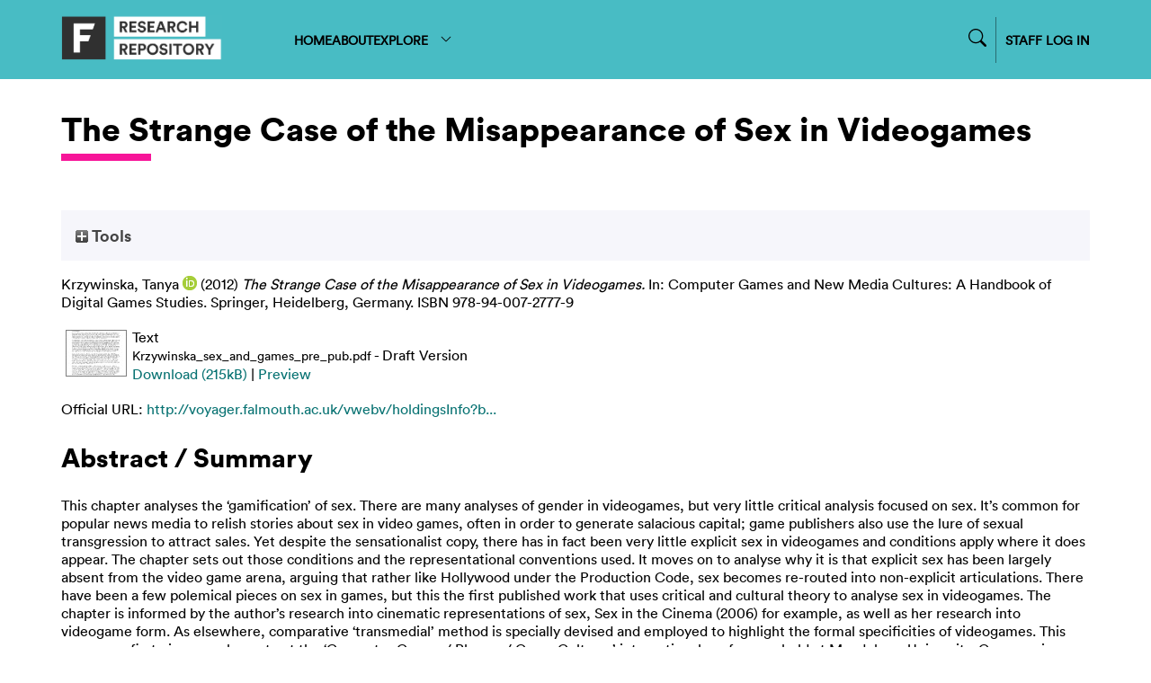

--- FILE ---
content_type: text/html; charset=utf-8
request_url: http://repository.falmouth.ac.uk/302/
body_size: 38741
content:
<!DOCTYPE html>
<html xmlns="http://www.w3.org/1999/xhtml">

<head>
    <meta http-equiv="X-UA-Compatible" content="IE=edge" />
    <meta name="viewport" content="width=device-width, initial-scale=1.0" />
    <title> The Strange Case of the Misappearance of Sex in Videogames  - Falmouth University Research Repository (FURR)</title>
    <link rel="icon" href="/favicon.ico" type="image/vnd.microsoft.icon" />
    <link rel="shortcut icon" href="/favicon.ico" type="image/vnd.microsoft.icon" />
    <meta content="302" name="eprints.eprintid" />
<meta name="eprints.rev_number" content="13" />
<meta name="eprints.eprint_status" content="archive" />
<meta content="304" name="eprints.userid" />
<meta name="eprints.dir" content="disk0/00/00/03/02" />
<meta name="eprints.datestamp" content="2013-12-06 14:20:22" />
<meta content="2024-11-18 14:25:11" name="eprints.lastmod" />
<meta content="2013-12-06 14:20:22" name="eprints.status_changed" />
<meta content="book_section" name="eprints.type" />
<meta name="eprints.metadata_visibility" content="show" />
<meta content="Krzywinska, Tanya" name="eprints.creators_name" />
<meta content="133825" name="eprints.creators_id" />
<meta name="eprints.creators_orcid" content="0000-0002-0744-4144" />
<meta content="The Strange Case of the Misappearance of Sex in Videogames" name="eprints.title" />
<meta content="pub" name="eprints.ispublished" />
<meta name="eprints.subjects" content="cs" />
<meta name="eprints.subjects" content="gam_des" />
<meta content="This chapter analyses the ‘gamification’ of sex. There are many analyses of gender in videogames, but very little critical analysis focused on sex. It’s common for popular news media to relish stories about sex in video games, often in order to generate salacious capital; game publishers also use the lure of sexual transgression to attract sales. Yet despite the sensationalist copy, there has in fact been very little explicit sex in videogames and conditions apply where it does appear. The chapter sets out those conditions and the representational conventions used. It moves on to analyse why it is that explicit sex has been largely absent from the video game arena, arguing that rather like Hollywood under the Production Code, sex becomes re-routed into non-explicit articulations. There have been a few polemical pieces on sex in games, but this the first published work that uses critical and cultural theory to analyse sex in videogames. The chapter is informed by the author’s research into cinematic representations of sex, Sex in the Cinema (2006) for example, as well as her research into videogame form.  As elsewhere, comparative ‘transmedial’ method is specially devised and employed to highlight the formal specificities of videogames. This paper was first given as a keynote at the ‘Computer Games / Players / Game Cultures’ international conference held at Magdeburg University, Germany in March 2009. It was then chosen for publication in an edited collection published in English edited by the convenor of the conference. Versions of the paper were delivered at: Brunel University’s Public Lectures series; as a keynote paper at Falmouth University College Digital Arts conference; and, in a more generalist context, at The Sexual Cultures conference. It has been cited in journals Game and Culture and Journal of Gaming and Virtual Worlds." name="eprints.abstract" />
<meta content="2012" name="eprints.date" />
<meta name="eprints.date_type" content="published" />
<meta name="eprints.publisher" content="Springer" />
<meta content="http://voyager.falmouth.ac.uk/vwebv/holdingsInfo?bibId=366149" name="eprints.official_url" />
<meta name="eprints.full_text_status" content="public" />
<meta content="Heidelberg, Germany" name="eprints.place_of_pub" />
<meta name="eprints.refereed" content="TRUE" />
<meta name="eprints.isbn" content="978-94-007-2777-9" />
<meta content="Computer Games and New Media Cultures: A Handbook of Digital Games Studies" name="eprints.book_title" />
<meta content="http://www.springer.com/education+%26+language/book/978-94-007-2776-2" name="eprints.related_url_url" />
<meta content="info:eu-repo/semantics/bookPart" name="eprints.fp7_type" />
<meta content="2012" name="eprints.dates_date" />
<meta name="eprints.dates_date_type" content="published" />
<meta name="eprints.sensitivity" content="no" />
<meta content="TRUE" name="eprints.ref2014_submitted" />
<meta content="_filename=REFExport03122013_Outputs.csv:UnitOfAssessment=35:HesaStaffIdentifier=9610432131200:StaffIdentifier=103318:OutputNumber=1:OutputIdentifier=Krzywinska1:OutputType=C" name="eprints.source" />
<meta name="eprints.browse_ids" content="133825" />
<meta name="eprints.hoa_date_pub" content="2012" />
<meta name="eprints.hoa_exclude" content="FALSE" />
<meta name="eprints.citation" content="  Krzywinska, Tanya ORCID logoORCID: https://orcid.org/0000-0002-0744-4144 &lt;https://orcid.org/0000-0002-0744-4144&gt;  (2012) The Strange Case of the Misappearance of Sex in Videogames.   In:  Computer Games and New Media Cultures: A Handbook of Digital Games Studies.   Springer, Heidelberg, Germany.  ISBN 978-94-007-2777-9     " />
<meta content="https://repository.falmouth.ac.uk/302/1/Krzywinska_sex_and_games_pre_pub.pdf" name="eprints.document_url" />
<link rel="schema.DC" href="http://purl.org/DC/elements/1.0/" />
<meta name="DC.relation" content="https://repository.falmouth.ac.uk/302/" />
<meta content="The Strange Case of the Misappearance of Sex in Videogames" name="DC.title" />
<meta name="DC.creator" content="Krzywinska, Tanya" />
<meta name="DC.subject" content="Computing &amp; Data Science" />
<meta name="DC.subject" content="Game Design" />
<meta content="This chapter analyses the ‘gamification’ of sex. There are many analyses of gender in videogames, but very little critical analysis focused on sex. It’s common for popular news media to relish stories about sex in video games, often in order to generate salacious capital; game publishers also use the lure of sexual transgression to attract sales. Yet despite the sensationalist copy, there has in fact been very little explicit sex in videogames and conditions apply where it does appear. The chapter sets out those conditions and the representational conventions used. It moves on to analyse why it is that explicit sex has been largely absent from the video game arena, arguing that rather like Hollywood under the Production Code, sex becomes re-routed into non-explicit articulations. There have been a few polemical pieces on sex in games, but this the first published work that uses critical and cultural theory to analyse sex in videogames. The chapter is informed by the author’s research into cinematic representations of sex, Sex in the Cinema (2006) for example, as well as her research into videogame form.  As elsewhere, comparative ‘transmedial’ method is specially devised and employed to highlight the formal specificities of videogames. This paper was first given as a keynote at the ‘Computer Games / Players / Game Cultures’ international conference held at Magdeburg University, Germany in March 2009. It was then chosen for publication in an edited collection published in English edited by the convenor of the conference. Versions of the paper were delivered at: Brunel University’s Public Lectures series; as a keynote paper at Falmouth University College Digital Arts conference; and, in a more generalist context, at The Sexual Cultures conference. It has been cited in journals Game and Culture and Journal of Gaming and Virtual Worlds." name="DC.description" />
<meta name="DC.publisher" content="Springer" />
<meta name="DC.date" content="2012" />
<meta name="DC.type" content="Book Section" />
<meta name="DC.type" content="PeerReviewed" />
<meta content="text" name="DC.format" />
<meta content="en" name="DC.language" />
<meta content="https://repository.falmouth.ac.uk/302/1/Krzywinska_sex_and_games_pre_pub.pdf" name="DC.identifier" />
<meta content="  Krzywinska, Tanya ORCID logoORCID: https://orcid.org/0000-0002-0744-4144 &lt;https://orcid.org/0000-0002-0744-4144&gt;  (2012) The Strange Case of the Misappearance of Sex in Videogames.   In:  Computer Games and New Media Cultures: A Handbook of Digital Games Studies.   Springer, Heidelberg, Germany.  ISBN 978-94-007-2777-9     " name="DC.identifier" />
<meta name="DC.relation" content="http://voyager.falmouth.ac.uk/vwebv/holdingsInfo?bibId=366149" />
<!-- Highwire Press meta tags -->
<meta name="citation_title" content="The Strange Case of the Misappearance of Sex in Videogames" />
<meta content="Krzywinska, Tanya" name="citation_author" />
<meta name="citation_publication_date" content="2012" />
<meta content="2013/12/06" name="citation_online_date" />
<meta name="citation_isbn" content="978-94-007-2777-9" />
<meta content="https://repository.falmouth.ac.uk/302/1/Krzywinska_sex_and_games_pre_pub.pdf" name="citation_pdf_url" />
<meta content="2012" name="citation_date" />
<meta name="citation_cover_date" content="2012" />
<meta content="Computer Games and New Media Cultures: A Handbook of Digital Games Studies" name="citation_book_title" />
<meta content="Springer" name="citation_publisher" />
<meta content="This chapter analyses the ‘gamification’ of sex. There are many analyses of gender in videogames, but very little critical analysis focused on sex. It’s common for popular news media to relish stories about sex in video games, often in order to generate salacious capital; game publishers also use the lure of sexual transgression to attract sales. Yet despite the sensationalist copy, there has in fact been very little explicit sex in videogames and conditions apply where it does appear. The chapter sets out those conditions and the representational conventions used. It moves on to analyse why it is that explicit sex has been largely absent from the video game arena, arguing that rather like Hollywood under the Production Code, sex becomes re-routed into non-explicit articulations. There have been a few polemical pieces on sex in games, but this the first published work that uses critical and cultural theory to analyse sex in videogames. The chapter is informed by the author’s research into cinematic representations of sex, Sex in the Cinema (2006) for example, as well as her research into videogame form.  As elsewhere, comparative ‘transmedial’ method is specially devised and employed to highlight the formal specificities of videogames. This paper was first given as a keynote at the ‘Computer Games / Players / Game Cultures’ international conference held at Magdeburg University, Germany in March 2009. It was then chosen for publication in an edited collection published in English edited by the convenor of the conference. Versions of the paper were delivered at: Brunel University’s Public Lectures series; as a keynote paper at Falmouth University College Digital Arts conference; and, in a more generalist context, at The Sexual Cultures conference. It has been cited in journals Game and Culture and Journal of Gaming and Virtual Worlds." name="citation_abstract" />
<meta content="en" name="citation_language" />
<meta name="citation_keywords" content="Computing &amp;amp; Data Science; Game Design" />
<!-- PRISM meta tags -->
<link href="https://www.w3.org/submissions/2020/SUBM-prism-20200910/" rel="schema.prism" />
<meta content="2013-12-06T14:20:22" name="prism.dateReceived" />
<meta name="prism.modificationDate" content="2024-11-18T14:25:11" />
<meta name="prism.isbn" content="978-94-007-2777-9" />
<meta name="prism.link" content="http://voyager.falmouth.ac.uk/vwebv/holdingsInfo?bibId=366149" />
<meta name="prism.keyword" content="Computing &amp;amp; Data Science" />
<meta name="prism.keyword" content="Game Design" />
<link href="https://repository.falmouth.ac.uk/302/" rel="canonical" />
<link href="https://repository.falmouth.ac.uk/cgi/export/eprint/302/RIOXX2/falmouth-eprint-302.xml" rel="alternate" title="RIOXX2 XML" type="text/xml; charset=utf-8" />
<link type="text/plain; charset=utf-8" rel="alternate" href="https://repository.falmouth.ac.uk/cgi/export/eprint/302/COinS/falmouth-eprint-302.txt" title="OpenURL ContextObject in Span" />
<link rel="alternate" href="https://repository.falmouth.ac.uk/cgi/export/eprint/302/Refer/falmouth-eprint-302.refer" title="Refer" type="text/plain" />
<link title="ASCII Citation" rel="alternate" href="https://repository.falmouth.ac.uk/cgi/export/eprint/302/Text/falmouth-eprint-302.txt" type="text/plain; charset=utf-8" />
<link title="JSON" href="https://repository.falmouth.ac.uk/cgi/export/eprint/302/JSON/falmouth-eprint-302.js" rel="alternate" type="application/json; charset=utf-8" />
<link type="text/plain; charset=utf-8" title="EndNote" href="https://repository.falmouth.ac.uk/cgi/export/eprint/302/EndNote/falmouth-eprint-302.enw" rel="alternate" />
<link title="MPEG-21 DIDL" href="https://repository.falmouth.ac.uk/cgi/export/eprint/302/DIDL/falmouth-eprint-302.xml" rel="alternate" type="text/xml; charset=utf-8" />
<link title="RDF+XML" rel="alternate" href="https://repository.falmouth.ac.uk/cgi/export/eprint/302/RDFXML/falmouth-eprint-302.rdf" type="application/rdf+xml" />
<link href="https://repository.falmouth.ac.uk/cgi/export/eprint/302/ContextObject/falmouth-eprint-302.xml" rel="alternate" title="OpenURL ContextObject" type="text/xml; charset=utf-8" />
<link rel="alternate" href="https://repository.falmouth.ac.uk/cgi/export/eprint/302/DC/falmouth-eprint-302.txt" title="Dublin Core" type="text/plain; charset=utf-8" />
<link href="https://repository.falmouth.ac.uk/cgi/export/eprint/302/Atom/falmouth-eprint-302.xml" rel="alternate" title="Atom" type="application/atom+xml;charset=utf-8" />
<link type="text/plain" rel="alternate" href="https://repository.falmouth.ac.uk/cgi/export/eprint/302/RDFNT/falmouth-eprint-302.nt" title="RDF+N-Triples" />
<link type="text/html; charset=utf-8" title="HTML Citation" href="https://repository.falmouth.ac.uk/cgi/export/eprint/302/HTML/falmouth-eprint-302.html" rel="alternate" />
<link href="https://repository.falmouth.ac.uk/cgi/export/eprint/302/RefWorks/falmouth-eprint-302.ref" rel="alternate" title="RefWorks" type="text/plain" />
<link type="text/csv; charset=utf-8" href="https://repository.falmouth.ac.uk/cgi/export/eprint/302/CSV/falmouth-eprint-302.csv" rel="alternate" title="Multiline CSV" />
<link type="text/plain" href="https://repository.falmouth.ac.uk/cgi/export/eprint/302/RIS/falmouth-eprint-302.ris" rel="alternate" title="Reference Manager" />
<link type="text/xml; charset=utf-8" href="https://repository.falmouth.ac.uk/cgi/export/eprint/302/METS/falmouth-eprint-302.xml" rel="alternate" title="METS" />
<link type="text/n3" href="https://repository.falmouth.ac.uk/cgi/export/eprint/302/RDFN3/falmouth-eprint-302.n3" rel="alternate" title="RDF+N3" />
<link type="application/vnd.eprints.data+xml; charset=utf-8" title="EP3 XML" rel="alternate" href="https://repository.falmouth.ac.uk/cgi/export/eprint/302/XML/falmouth-eprint-302.xml" />
<link type="text/plain; charset=utf-8" href="https://repository.falmouth.ac.uk/cgi/export/eprint/302/DC_Ext/falmouth-eprint-302.txt" rel="alternate" title="Dublin Core" />
<link type="text/xml; charset=utf-8" title="MODS" href="https://repository.falmouth.ac.uk/cgi/export/eprint/302/MODS/falmouth-eprint-302.xml" rel="alternate" />
<link type="text/plain; charset=utf-8" href="https://repository.falmouth.ac.uk/cgi/export/eprint/302/Simple/falmouth-eprint-302.txt" rel="alternate" title="Simple Metadata" />
<link type="text/plain; charset=utf-8" href="https://repository.falmouth.ac.uk/cgi/export/eprint/302/BibTeX/falmouth-eprint-302.bib" rel="alternate" title="BibTeX" />
<link rel="Top" href="https://repository.falmouth.ac.uk/" />
    <link href="https://repository.falmouth.ac.uk/sword-app/servicedocument" rel="Sword" />
    <link rel="SwordDeposit" href="https://repository.falmouth.ac.uk/id/contents" />
    <link href="https://repository.falmouth.ac.uk/cgi/search" type="text/html" rel="Search" />
    <link type="application/opensearchdescription+xml" href="https://repository.falmouth.ac.uk/cgi/opensearchdescription" rel="Search" title="Falmouth University Research Repository (FURR)" />
    <script type="text/javascript">
// <![CDATA[
var eprints_http_root = "https://repository.falmouth.ac.uk";
var eprints_http_cgiroot = "https://repository.falmouth.ac.uk/cgi";
var eprints_oai_archive_id = "repository.falmouth.ac.uk";
var eprints_logged_in = false;
var eprints_logged_in_userid = 0; 
var eprints_logged_in_username = ""; 
var eprints_logged_in_usertype = ""; 
var eprints_lang_id = "en";
// ]]></script>
    <style type="text/css">.ep_logged_in { display: none }</style>
    <link rel="stylesheet" href="/style/auto-3.4.5.css?1769709464" type="text/css" />
    <script type="text/javascript" src="/javascript/auto-3.4.5.js?1769709464">
//padder
</script>
    <!--[if lte IE 6]>
        <link rel="stylesheet" type="text/css" href="/style/ie6.css" />
   <![endif]-->
    <meta name="Generator" content="EPrints 3.4.5" />
    <meta http-equiv="Content-Type" content="text/html; charset=UTF-8" />
    <meta http-equiv="Content-Language" content="en" />
    
</head>

<body>
  <div id="page-container">
    <div id="content-wrap">
    <div id="header-nav-wrapper">
      <div id="header-nav" class="container">
        <div id="header-nav-logo">
          <a href="/">
		  <img src="/images/falmouth-logo.png" style="height: 50px;" />
          </a>
        </div>
        <div id="header-nav-links">
		<div class="nav-link"><a href="/">HOME</a></div>
		<div class="nav-link"><a href="/page/information">ABOUT</a></div>
		<div class="nav-link d-none" id="logged-in-help"><a href="/page/help">HELP</a></div>
	  <div class="nav-link">
		  <a menu="nav-link-explore-menu" id="nav-link-explore">
              EXPLORE
              <svg width="16" height="16" fill="currentColor" class="bi bi-chevron-down" viewBox="0 0 16 16">
                <path fill-rule="evenodd" d="M1.646 4.646a.5.5 0 0 1 .708 0L8 10.293l5.646-5.647a.5.5 0 0 1 .708.708l-6 6a.5.5 0 0 1-.708 0l-6-6a.5.5 0 0 1 0-.708"></path>
              </svg>
            </a>
            <div id="nav-link-explore-menu" style="position: absolute; z-index: 1;">
	      <p class="nav-link-explore-menu-title">Search for research outputs</p>
	      <a href="/cgi/search/advanced" class="nav-dropdown mb-2"><img class="nav-chevron" src="/images/falmouth-nav-chevron.svg" />Advanced Search</a>
	      <p class="nav-link-explore-menu-title">Browse repository by category</p>
              <a href="/view/year/" class="nav-dropdown"><img class="nav-chevron" src="/images/falmouth-nav-chevron.svg" />Year</a>
              <a href="/view/creators" class="nav-dropdown"><img class="nav-chevron" src="/images/falmouth-nav-chevron.svg" />Author/Creator</a>
              <a href="/view/subjects/" class="nav-dropdown"><img class="nav-chevron" src="/images/falmouth-nav-chevron.svg" />Subject</a>
              <a href="/divisions.html" class="nav-dropdown"><img class="nav-chevron" src="/images/falmouth-nav-chevron.svg" />Department</a>
              <a href="/view/groups" class="nav-dropdown"><img class="nav-chevron" src="/images/falmouth-nav-chevron.svg" />Research Centre</a>
            </div>
	  </div>
        </div>
        <div id="header-nav-search-login">
          <div id="header-nav-search">

<form method="get" accept-charset="utf-8" action="/cgi/facet/simple2" style="display:inline">
	<input class="ep_tm_searchbarbox_falmouth d-none" size="30" type="text" name="q" placeholder="Search for research outputs..." />
		  <!--<input class="ep_tm_searchbarbutton_falmouth" value="Search" type="submit" name="_action_search"/>-->
	<input type="hidden" name="_action_search" value="Search" />
	<input type="hidden" name="_order" value="bytitle" />
	<input type="hidden" name="basic_srchtype" value="ALL" />
	<input type="hidden" name="_satisfyall" value="ALL" />
                </form>
		<div id="nav-search-icon-wrapper">
<svg width="14" height="14" fill="currentColor" class="bi bi-search nav-search-icon" viewBox="0 0 16 16">
  <path d="M11.742 10.344a6.5 6.5 0 1 0-1.397 1.398h-.001q.044.06.098.115l3.85 3.85a1 1 0 0 0 1.415-1.414l-3.85-3.85a1 1 0 0 0-.115-.1zM12 6.5a5.5 5.5 0 1 1-11 0 5.5 5.5 0 0 1 11 0"></path>
</svg>
                </div>

          </div>
          <div id="header-nav-login">
		  <a href="/cgi/users/home">
		    STAFF LOG IN
                  </a>
          </div>
          <div id="header-nav-loggedin" class="d-none">
		  <div class="centr">
<svg width="24" height="24" fill="currentColor" class="bi bi-person-circle" viewBox="0 0 16 16">
  <path d="M11 6a3 3 0 1 1-6 0 3 3 0 0 1 6 0"></path>
  <path fill-rule="evenodd" d="M0 8a8 8 0 1 1 16 0A8 8 0 0 1 0 8m8-7a7 7 0 0 0-5.468 11.37C3.242 11.226 4.805 10 8 10s4.757 1.225 5.468 2.37A7 7 0 0 0 8 1"></path>
</svg>
<a menu="nav-link-loggedin-menu" id="nav-link-explore" class="pl-1">
<svg width="20" height="20" fill="currentColor" class="bi bi-chevron-down" viewBox="0 0 16 16">
  <path fill-rule="evenodd" d="M1.646 4.646a.5.5 0 0 1 .708 0L8 10.293l5.646-5.647a.5.5 0 0 1 .708.708l-6 6a.5.5 0 0 1-.708 0l-6-6a.5.5 0 0 1 0-.708"></path>
</svg>
</a>
            <div id="nav-link-loggedin-menu" style="position: absolute; z-index: 1; display:block;">
		    <ul class="ep_tm_key_tools" id="ep_tm_menu_tools"><li class="ep_tm_key_tools_item"><a class="ep_not_logged_in" href="/cgi/users/home">Login</a></li></ul>
            </div>
            </div>
          </div>
        </div>
      </div>
    </div>

    <!-- responsive nav -->
    <div id="header-nav-wrapper-small">
      <div id="header-nav" class="container">
        <div id="header-nav-logo">
          <a href="/">
		  <img src="/images/falmouth-logo.png" style="height: 50px;" />
          </a>
        </div>
        <div id="header-nav-responsive">
<svg width="30" height="30" fill="currentColor" class="bi bi-list" viewBox="0 0 16 16">
  <path fill-rule="evenodd" d="M2.5 12a.5.5 0 0 1 .5-.5h10a.5.5 0 0 1 0 1H3a.5.5 0 0 1-.5-.5m0-4a.5.5 0 0 1 .5-.5h10a.5.5 0 0 1 0 1H3a.5.5 0 0 1-.5-.5m0-4a.5.5 0 0 1 .5-.5h10a.5.5 0 0 1 0 1H3a.5.5 0 0 1-.5-.5"></path>
</svg>
        </div>
      </div>
      <div id="header-nav-dropdown" class="container" style="display: none;">
        <div id="header-nav-links" class="">
	  <div class="nav-link"><a href="/">HOME</a></div>
	  <div class="nav-link"><a href="/page/information">ABOUT</a></div>
	  <div class="nav-link d-none" id="logged-in-help-responsive"><a href="/page/help">HELP</a></div>
	  <div class="nav-link"><a href="/view.html">BROWSE</a></div>
          <div id="header-nav-login-responsive">
            <a href="/cgi/users/login">
              STAFF LOG IN
            </a>
          </div>
          <div id="header-nav-loggedin-responsive" class="d-none">
            <ul class="ep_tm_key_tools" id="ep_tm_menu_tools"><li class="ep_tm_key_tools_item"><a class="ep_not_logged_in" href="/cgi/users/home">Login</a></li></ul>
          </div>


        <div id="header-nav-search-login-responsive">
          <div id="header-nav-search">

<form method="get" accept-charset="utf-8" action="/cgi/facet/simple2" style="display:inline">
	<input class="ep_tm_searchbarbox_falmouth -none" size="30" type="text" name="q" placeholder="Search for research outputs..." />
		  <!--<input class="ep_tm_searchbarbutton_falmouth" value="Search" type="submit" name="_action_search"/>-->
	<input type="hidden" name="_action_search" value="Search" />
	<input type="hidden" name="_order" value="bytitle" />
	<input type="hidden" name="basic_srchtype" value="ALL" />
	<input type="hidden" name="_satisfyall" value="ALL" />
                </form>
		<div id="nav-search-icon-wrapper">
			<svg width="14" height="14" fill="currentColor" class="bi bi-search nav-search-icon" viewBox="0 0 16 16">
  <path d="M11.742 10.344a6.5 6.5 0 1 0-1.397 1.398h-.001q.044.06.098.115l3.85 3.85a1 1 0 0 0 1.415-1.414l-3.85-3.85a1 1 0 0 0-.115-.1zM12 6.5a5.5 5.5 0 1 1-11 0 5.5 5.5 0 0 1 11 0"></path>
			</svg>
                </div>

          </div>
          </div>

        </div>
      </div>
    </div>
    <!-- END OF responsive nav -->

    
    <div id="page-wrap" class="container page-container page-wrap-internal">
      <div id="page-wrap-inner">
        <h1>

The Strange Case of the Misappearance of Sex in Videogames

</h1>
	<div class="heading-underline"></div>
        <div class="ep_summary_content"><div class="ep_summary_content_top"><div class="ep_summary_box ep_plugin_summary_box_tools" id="ep_summary_box_2"><div class="ep_summary_box_title"><div class="ep_no_js">Tools</div><div id="ep_summary_box_2_colbar" class="ep_only_js" style="display: none"><a onclick="EPJS_blur(event); EPJS_toggleSlideScroll('ep_summary_box_2_content',true,'ep_summary_box_2');EPJS_toggle('ep_summary_box_2_colbar',true);EPJS_toggle('ep_summary_box_2_bar',false);return false" class="ep_box_collapse_link" href="#"><img src="/style/images/minus.png" border="0" alt="-" /> Tools</a></div><div class="ep_only_js" id="ep_summary_box_2_bar"><a class="ep_box_collapse_link" href="#" onclick="EPJS_blur(event); EPJS_toggleSlideScroll('ep_summary_box_2_content',false,'ep_summary_box_2');EPJS_toggle('ep_summary_box_2_colbar',false);EPJS_toggle('ep_summary_box_2_bar',true);return false"><img border="0" alt="+" src="/style/images/plus.png" /> Tools</a></div></div><div id="ep_summary_box_2_content" class="ep_summary_box_body" style="display: none"><div id="ep_summary_box_2_content_inner"><div class="ep_block" style="margin-bottom: 1em"><form accept-charset="utf-8" action="https://repository.falmouth.ac.uk/cgi/export_redirect" method="get">
  <input value="302" type="hidden" name="eprintid" id="eprintid" />
  <select aria-labelledby="box_tools_export_button" name="format">
    <option value="EndNote">EndNote</option>
    <option value="JSON">JSON</option>
    <option value="RDFXML">RDF+XML</option>
    <option value="DIDL">MPEG-21 DIDL</option>
    <option value="RIOXX2">RIOXX2 XML</option>
    <option value="COinS">OpenURL ContextObject in Span</option>
    <option value="Text">ASCII Citation</option>
    <option value="Refer">Refer</option>
    <option value="HTML">HTML Citation</option>
    <option value="RefWorks">RefWorks</option>
    <option value="CSV">Multiline CSV</option>
    <option value="ContextObject">OpenURL ContextObject</option>
    <option value="DC">Dublin Core</option>
    <option value="Atom">Atom</option>
    <option value="RDFNT">RDF+N-Triples</option>
    <option value="MODS">MODS</option>
    <option value="METS">METS</option>
    <option value="RIS">Reference Manager</option>
    <option value="RDFN3">RDF+N3</option>
    <option value="XML">EP3 XML</option>
    <option value="DC_Ext">Dublin Core</option>
    <option value="Simple">Simple Metadata</option>
    <option value="BibTeX">BibTeX</option>
  </select>
  <input type="submit" id="box_tools_export_button" value="Export" class="ep_form_action_button" />
</form></div><div class="addtoany_share_buttons"><a href="https://www.addtoany.com/share?linkurl=https://repository.falmouth.ac.uk/id/eprint/302&amp;title=The Strange Case of the Misappearance of Sex in Videogames" target="_blank"><img alt="Add to Any" class="ep_form_action_button" src="/images/shareicon/a2a.svg" /></a><a href="https://www.addtoany.com/add_to/twitter?linkurl=https://repository.falmouth.ac.uk/id/eprint/302&amp;linkname=The Strange Case of the Misappearance of Sex in Videogames" target="_blank"><img class="ep_form_action_button" alt="Add to Twitter" src="/images/shareicon/twitter.svg" /></a><a target="_blank" href="https://www.addtoany.com/add_to/facebook?linkurl=https://repository.falmouth.ac.uk/id/eprint/302&amp;linkname=The Strange Case of the Misappearance of Sex in Videogames"><img src="/images/shareicon/facebook.svg" alt="Add to Facebook" class="ep_form_action_button" /></a><a target="_blank" href="https://www.addtoany.com/add_to/linkedin?linkurl=https://repository.falmouth.ac.uk/id/eprint/302&amp;linkname=The Strange Case of the Misappearance of Sex in Videogames"><img src="/images/shareicon/linkedin.svg" class="ep_form_action_button" alt="Add to Linkedin" /></a><a target="_blank" href="https://www.addtoany.com/add_to/pinterest?linkurl=https://repository.falmouth.ac.uk/id/eprint/302&amp;linkname=The Strange Case of the Misappearance of Sex in Videogames"><img alt="Add to Pinterest" class="ep_form_action_button" src="/images/shareicon/pinterest.svg" /></a><a target="_blank" href="https://www.addtoany.com/add_to/email?linkurl=https://repository.falmouth.ac.uk/id/eprint/302&amp;linkname=The Strange Case of the Misappearance of Sex in Videogames"><img alt="Add to Email" class="ep_form_action_button" src="/images/shareicon/email.svg" /></a></div></div></div></div></div><div class="ep_summary_content_left"></div><div class="ep_summary_content_right"></div><div class="ep_summary_content_main">

  

  <p style="margin-bottom: 1em">
    


    <span class="person orcid-person"><span class="person_name">Krzywinska, Tanya</span> <a class="orcid" href="https://orcid.org/0000-0002-0744-4144" target="_blank"><img alt="ORCID logo" src="/images/orcid_16x16.png" /><span class="orcid-tooltip">ORCID: https://orcid.org/0000-0002-0744-4144</span></a></span>
  

(2012)

<em>The Strange Case of the Misappearance of Sex in Videogames.</em>


    
      In:  
      Computer Games and New Media Cultures: A Handbook of Digital Games Studies.
    
    
    Springer, Heidelberg, Germany.
     ISBN 978-94-007-2777-9
  


  



  </p>

  

  

  

 <!-- FALMOUTH-176 Remove request a copy option on items without documents [am 14/10/2024] -->
   <!--  <epc:if test="length($docs) = 0">
      <epc:phrase ref="page:nofulltext" />
      <epc:if test="$item.contact_email().is_set() and eprint_status = 'archive'">
        (<a href="{$config{http_cgiurl}}/request_doc?eprintid={eprintid}"><epc:phrase ref="request:button" /></a>)
      </epc:if>
    </epc:if> -->
  
    
      
      <table>
        
	
          <tr>
            <td valign="top" align="right"><a onfocus="EPJS_ShowPreview( event, 'doc_preview_9931', 'right' );" onmouseover="EPJS_ShowPreview( event, 'doc_preview_9931', 'right' );" class="ep_document_link" href="https://repository.falmouth.ac.uk/302/1/Krzywinska_sex_and_games_pre_pub.pdf" onmouseout="EPJS_HidePreview( event, 'doc_preview_9931', 'right' );" onblur="EPJS_HidePreview( event, 'doc_preview_9931', 'right' );"><img src="https://repository.falmouth.ac.uk/302/1.hassmallThumbnailVersion/Krzywinska_sex_and_games_pre_pub.pdf" class="ep_doc_icon" border="0" alt="[thumbnail of Krzywinska_sex_and_games_pre_pub.pdf]" /></a><div class="ep_preview" id="doc_preview_9931"><div><div><span><img class="ep_preview_image" border="0" alt="" id="doc_preview_9931_img" src="https://repository.falmouth.ac.uk/302/1.haspreviewThumbnailVersion/Krzywinska_sex_and_games_pre_pub.pdf" /><div class="ep_preview_title">Preview</div></span></div></div></div></td>
            <td valign="top">
              

<!-- document citation -->


<span class="ep_document_citation">
<span class="document_format">Text</span>
<br /><span class="document_filename">Krzywinska_sex_and_games_pre_pub.pdf</span>
 - Draft Version


</span>

<br />
              <a href="https://repository.falmouth.ac.uk/302/1/Krzywinska_sex_and_games_pre_pub.pdf" class="ep_document_link">Download (215kB)</a>
              
			  
			  | <a rel="lightbox[docs] nofollow" href="https://repository.falmouth.ac.uk/302/1.haslightboxThumbnailVersion/Krzywinska_sex_and_games_pre_pub.pdf">Preview</a>
			  
			  
              
  
              <ul>
              
              </ul>
            </td>
          </tr>
	
        
      </table>
    

  

  
    <div style="margin-bottom: 1em">
      Official URL: <a href="http://voyager.falmouth.ac.uk/vwebv/holdingsInfo?bibId=366149">http://voyager.falmouth.ac.uk/vwebv/holdingsInfo?b...</a>
    </div>
  

  
    <h2>Abstract / Summary</h2>
    <p style="text-align: left; margin: 1em auto 0em auto"><p class="ep_field_para">This chapter analyses the ‘gamification’ of sex. There are many analyses of gender in videogames, but very little critical analysis focused on sex. It’s common for popular news media to relish stories about sex in video games, often in order to generate salacious capital; game publishers also use the lure of sexual transgression to attract sales. Yet despite the sensationalist copy, there has in fact been very little explicit sex in videogames and conditions apply where it does appear. The chapter sets out those conditions and the representational conventions used. It moves on to analyse why it is that explicit sex has been largely absent from the video game arena, arguing that rather like Hollywood under the Production Code, sex becomes re-routed into non-explicit articulations. There have been a few polemical pieces on sex in games, but this the first published work that uses critical and cultural theory to analyse sex in videogames. The chapter is informed by the author’s research into cinematic representations of sex, Sex in the Cinema (2006) for example, as well as her research into videogame form.  As elsewhere, comparative ‘transmedial’ method is specially devised and employed to highlight the formal specificities of videogames. This paper was first given as a keynote at the ‘Computer Games / Players / Game Cultures’ international conference held at Magdeburg University, Germany in March 2009. It was then chosen for publication in an edited collection published in English edited by the convenor of the conference. Versions of the paper were delivered at: Brunel University’s Public Lectures series; as a keynote paper at Falmouth University College Digital Arts conference; and, in a more generalist context, at The Sexual Cultures conference. It has been cited in journals Game and Culture and Journal of Gaming and Virtual Worlds.</p></p>
  

  <table style="margin-bottom: 1em; margin-top: 1em;" cellpadding="3">
    <tr>
      <th align="right">Item Type:</th>
      <td>
        Book Section
        
        
        
      </td>
    </tr>

    <!-- FALMOUTH-86 -->
    

    

    


    
    
    
    
    
    
    
    
    
        <tr>
          <th align="right">ISBN:</th>
          <td valign="top">978-94-007-2777-9</td>
        </tr>
      
    
    
    
    
    
    
        <tr>
          <th align="right">Subjects:</th>
          <td valign="top"><a href="https://repository.falmouth.ac.uk/view/subjects/cs.html">Computing &amp; Data Science</a><br /><a href="https://repository.falmouth.ac.uk/view/subjects/cs.html">Computing &amp; Data Science</a> &gt; <a href="https://repository.falmouth.ac.uk/view/subjects/gam=5Fdes.html">Game Design</a></td>
        </tr>
      
    
    
    
    
        <tr>
          <th align="right">Related URLs:</th>
          <td valign="top"><ul><li><a href="http://www.springer.com/education+%26+language/book/978-94-007-2776-2">http://www.springer.com/education+%26+la...</a></li></ul></td>
        </tr>
      
    
    
    
    
        <tr>
          <th align="right">Depositing User:</th>
          <td valign="top">

<a href="https://repository.falmouth.ac.uk/cgi/users/home?screen=User::View&amp;userid=304"><span class="ep_name_citation"><span class="person_name">Tanya Krzywinska</span></span></a>

</td>
        </tr>
      
    
    
        <tr>
          <th align="right">Date Deposited:</th>
          <td valign="top">06 Dec 2013 14:20</td>
        </tr>
      
    
    
        <tr>
          <th align="right">Last Modified:</th>
          <td valign="top">18 Nov 2024 14:25</td>
        </tr>
      
    
    <tr>
      <th align="right">URI:</th>
      <td valign="top"><a href="https://repository.falmouth.ac.uk/id/eprint/302">https://repository.falmouth.ac.uk/id/eprint/302</a></td>
    </tr>
  </table>
  
  

  
  

  
    <table class="ep_summary_page_actions">
    
      <tr>
        <td><a href="/cgi/users/home?screen=EPrint%3A%3AView&amp;eprintid=302"><img src="/style/images/action_view.png" class="ep_form_action_icon" role="button" alt="View Item" /></a></td>
        <td>View Record (staff only)</td>
      </tr>
    
    </table>
  

</div><div class="ep_summary_content_bottom"><div class="ep_summary_box ep_plugin_summary_box_altmetric" id="ep_summary_box_1"><div class="ep_summary_box_title"><div class="ep_no_js">Altmetric</div><div class="ep_only_js" id="ep_summary_box_1_colbar"><a class="ep_box_collapse_link" href="#" onclick="EPJS_blur(event); EPJS_toggleSlideScroll('ep_summary_box_1_content',true,'ep_summary_box_1');EPJS_toggle('ep_summary_box_1_colbar',true);EPJS_toggle('ep_summary_box_1_bar',false);return false"><img alt="-" border="0" src="/style/images/minus.png" /> Altmetric</a></div><div id="ep_summary_box_1_bar" class="ep_only_js" style="display: none"><a href="#" class="ep_box_collapse_link" onclick="EPJS_blur(event); EPJS_toggleSlideScroll('ep_summary_box_1_content',false,'ep_summary_box_1');EPJS_toggle('ep_summary_box_1_colbar',true);EPJS_toggle('ep_summary_box_1_bar',false);return false"><img src="/style/images/plus.png" alt="+" border="0" /> Altmetric</a></div></div><div class="ep_summary_box_body" id="ep_summary_box_1_content"><div id="ep_summary_box_1_content_inner"><div data-altmetric-id="978-94-007-2777-9" id="altmetric_summary_page_55742E3E" class="altmetric_summary_page" data-altmetric-id-type="isbn"><p><a href="https://www.altmetric.com/details/isbn/978-94-007-2777-9">View Altmetric information about this item</a>.</p></div><script type="text/javascript">
// <![CDATA[
new EP_Altmetric_Badge( 'altmetric_summary_page_55742E3E' );
// ]]></script></div></div></div></div><div class="ep_summary_content_after"></div></div>
      </div>
    </div>
    </div>
    <footer id="footer">
      <div id="footer-wrapper">
        <div id="footer-links" class="container">
          <div id="footer-links-left">
            © Falmouth University 2024 
          </div>
          <div id="footer-links-right">
	    
	<a href="http://repository.falmouth.ac.uk/id/eprint/4582">Accessibility Statement</a>
	<a href="https://www.falmouth.ac.uk/website-cookie-policy">Cookie Policy</a>
	<a href="https://www.falmouth.ac.uk/copyright">Copyright</a>
	<a href="https://www.falmouth.ac.uk/data-privacy">Data Privacy</a>
	<a href="https://www.falmouth.ac.uk/student-regulations">Student Regulations</a>
	<a href="https://www.falmouth.ac.uk/terms-use">Terms of use</a>

          </div>
        </div>
      </div>
    </footer>
  </div>
</body>

</html>